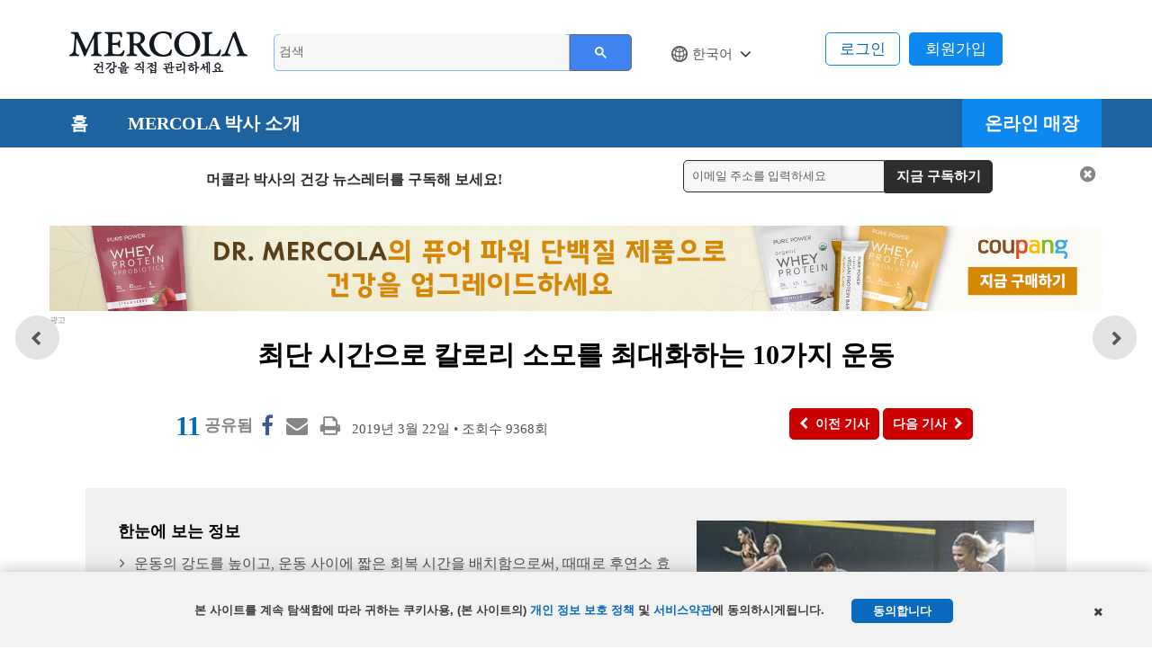

--- FILE ---
content_type: text/html; charset=utf-8
request_url: https://korean.mercola.com/sites/articles/archive/2019/03/22/%EB%B9%A0%EB%A5%B8-%ED%9A%A8%EA%B3%BC%EB%A5%BC-%EB%B3%BC-%EC%88%98-%EC%9E%88%EB%8A%94-%EC%9A%B4%EB%8F%99%EB%93%A4.aspx
body_size: 20877
content:

<!doctype html>
<html xmlns="http://www.w3.org/1999/xhtml" xmlns:og="http://ogp.me/ns#" xmlns:fb="http://ogp.me/ns/fb#"
xml:lang="ko-KR" lang="ko-KR">
<head id="ctl00_Head1"><title>
	최단 시간으로 칼로리 소모를 최대화하는 10가지 운동
</title><meta http-equiv="X-UA-Compatible" content="IE=edge" /><link rel="shortcut icon" href="https://media.mercola.com/assets/images/mercola/favicon.ico" /><meta http-equiv="Content-Type" content="text/html; charset=UTF-8" /><meta http-equiv="cleartype" content="on" />
    <!-- Responsive and mobile friendly stuff -->
    <meta name="HandheldFriendly" content="True" /><meta name="MobileOptimized" content="320" /><meta name="viewport" content="width=device-width, initial-scale=1.0, user-scalable=yes" /><link type="text/css" rel="stylesheet" href="/CMSPages/GetCSS.aspx?stylesheetname=InternationalTFSv2" />
    <script src="//media.mercola.com/assets/js/comserver/mercolajquery1.js?v=20260120" type="2525e5917c557810e55f74fc-text/javascript"></script>
    
<!--ArticleID: 6858-->
<!--DocumentNodeID: 27493-->
<meta name="thumbnail" content="https://media.mercola.com/imageserver/public/2019/march/workout-shortcuts-saag.jpg" />

<meta property="og:type" content="article" />
<script data-cfasync="false" type="text/javascript">var mercolaEntity = {entity: {pageType: 'Korean', pageUrl: 'https://korean.mercola.com/sites/articles/archive/2019/03/22/빠른-효과를-볼-수-있는-운동들.aspx', id: '27493-Korean', name: '최단 시간으로 칼로리 소모를 최대화하는 10가지 운동', description: '플라이오메트릭, 타바타 훈련법, 인터벌 유산소 운동은 칼로리 소모를 최대화할 수 있는 운동법입니다.', category: 'korean', categoryId: 'korean', thumbnailUrl : 'https://media.mercola.com/imageserver/public/2019/march/workout-shortcuts-saag.jpg' },'user': {categoryId: 'korean'}};</script>
<meta property="og:title" content="최단 시간으로 칼로리 소모를 최대화하는 10가지 운동" />
<meta property="og:description" content="플라이오메트릭, 타바타 훈련법, 인터벌 유산소 운동은 칼로리 소모를 최대화할 수 있는 운동법입니다." /><meta property="og:image" content="https://media.mercola.com/imageserver/public/2019/march/workout-shortcuts-kr-fb.jpg" />
<meta property="og:url" content="https://korean.mercola.com/sites/articles/archive/2019/03/22/빠른-효과를-볼-수-있는-운동들.aspx" />
<link rel="canonical" href="https://korean.mercola.com/sites/articles/archive/2019/03/22/빠른-효과를-볼-수-있는-운동들.aspx" />
<meta property="og:site_name" content="Mercola.com" /><meta property="fb:app_id" content="1690029047878964" /><meta property="fb:pages" content="1300431189983112" /><meta name="description" content="플라이오메트릭, 타바타 훈련법, 인터벌 유산소 운동은 칼로리 소모를 최대화할 수 있는 운동법입니다." /> 
<meta http-equiv="content-type" content="text/html; charset=UTF-8" /> 
<meta http-equiv="pragma" content="no-cache" /> 
<meta http-equiv="content-style-type" content="text/css" /> 
<meta http-equiv="content-script-type" content="text/javascript" /> 
 
<link type="text/css" rel="stylesheet" href="/CMSPages/GetCSS.aspx?stylesheetname=MercolaKorean" /> 
<script src="https://use.typekit.net/wxr6hvu.js" type="2525e5917c557810e55f74fc-text/javascript"></script>
<script type="2525e5917c557810e55f74fc-text/javascript">try{Typekit.load({ async: true });}catch(e){}</script>
<style>

.labeltwo a {
    color: #ffffff !important;
}
p.labeltwo {
    text-align: center;
    text-decoration: none;
    background: none repeat scroll 0% 0% #3161C7;
    width: 65%;
    margin: 10px auto 50px;
    padding: 25px;
    border-radius: 0.5em;
    border: 1px solid #3079ED !important;
    color: #FAFAFA;
    text-shadow: none;
}

.labeltwo a:hover, .labeltwo a:focus {
    color: #edfd82 !important;
}


.labeltwo a{
color: #ffffff !important;
}
</style> 
<meta name="twitter:card" content="summary_large_image" /><script data-cfasync="false" type="text/javascript">var mercolaData = {"pageinfo":{"sitesection": "korean", "sitesection1": "", "sitesection2": ""},"user":{"userloggedin":"no","customerclass":"visitor", "subscriber": "no", "daysSubscribed": "0"}};</script>
<script data-cfasync="false" src="//media.mercola.com/assets/js/mercoladatalayer/mercoladatalayer20210126.js"></script>
<script data-cfasync="false" src="//assets.adobedtm.com/77a1576eb29d/fa4ad595c4e4/launch-1d4e41c3ac1d.min.js"></script><meta name="naver-site-verification" content="94f841019765c759bdd637449595838437f75564" /></head>
<body class="LTR Safari ENUS" >
    <div>
        <form method="post" action="/sites/articles/archive/2019/03/22/빠른-효과를-볼-수-있는-운동들.aspx" id="aspnetForm">
<div>
<input type="hidden" name="__EVENTTARGET" id="__EVENTTARGET" value="" />
<input type="hidden" name="__EVENTARGUMENT" id="__EVENTARGUMENT" value="" />
<input type="hidden" name="__VIEWSTATE" id="__VIEWSTATE" value="mnCMdzv4eK1veB744F8RLna8YqE2etc3/URN/4dOuuV/MYhOFE2rW2axV3qQhxRrxEdNvrqnTYNintCVHJvX0VoT2WWzAsKwfXUdW6bPxwtE5h4Rvyono3tJVqclpVQ+06osInPl8etFeG4fsZARd14xqIV94IUMYu62vA5IyfpOsSDu/f7NUwVP8vH0iyeb5FWBQ8m8WVy1IyH+l1Iib7vBybMKQmxAPIir2n11nQPbHXbJUtxMVS0RItqjKq6aslSMZsX+hOk/lrdl865M5US/Xu5z0uiDTbD/CBpUpSo5jeZR3bmXoR+ijvxycDEVYwHfM5jNoyI+Od1Un3WoFrXEJDgiDN083ja93fiYTcHl7pazc8WwWTeuv94K9T2x4I9V8MuTt8GJUTr8z983nuSM9CMKe8Yd5CUu9+IrejgEq+h/wH1OhSD+CzDIHu1KVkEffPwHxga+wPYBLqTT2SxHxP4Ujrxx/Z6Fj4v48zqa6s9FIGv81U584MF8yB1zuCz7m0j22Pg+Hpkyn6J1HUyLxZV6pfJ7MW9aWyIPZ5v34RZhtSaQWSM6aOC2qQf8zNxzZ37nUBASapbJ7oS8PF5puTDMtQLgG6fMu3u/[base64]/giKWWmXCnoIYWVF4lRG+sjgnvrIiBGmPrq57ybnCUWXqGduE5r9Ar+XPdYEQzrJysrvsI9JVhHRvpe7ZBAjOFBisnmrc1SSZH6MARlT14ub4sk7ZlD+5PxZX+HJ8BXT8JDnbu9zBpS79SioBNIj1FpeWD+pe1Zs1e6G/o2d4+pZQOX0qc2dNHvUpVwUrX4F1w4eU9+EZ60ewp/cfbHqenkpRV4gvHfeK0vPjYyebrhUB8oJlTMflWUbpo8U+zA2RBW9X0KQthjA0+Gm6i75er+6nJb290yiLGw7UilIq0IbZBJGrjvUPcmAIfz+OflAANVY67pGM/xiB1rgY1aCtF6z75TiWcJUmmN2MEP3ls/dFUysPy283bFK2BoUDHhO6B7pRn9DGan4joDOFRULDuBURoLTR4X7q8ct4y19Wj4WSR/HXQ686nmxTPDliFVyoS6JW4MuAkKT+NW1kv8uVhDjAnj9KOqH0dUjiM0HZnooAU3wY7whCyjae4XVtWi3dNwUcPQ3tOvTU997n/pqiPvEy56qO6K2DljUcrq2dfKE3sj7myoFTyyQIdZgJLnKJ73XDIbBpYaCpu398fmWIPDkTvGIaKhFj8O07IRHIm7YmrPMOjUHpaRdoYPLwXvJlFB2Q9UmuF5jHFfF+xid+SMXkzy/oO8/nrCorclDIOMjUdtHxyteiAOD5krFqZ1IFVx/uibYlv/QSmAjqAGPD2b/8JQBpGmP/UfG1QqEwbCdSqzSm0zEkgxnMz26jY8Ua46aOVcTs/V/Xrth/VmZlwXa+D9Y6uftDz3gSkytQB12THJcu4l35G/1phnu0SSB2iJo1hZ3IoACBydOOBra3v8wqQhctPGstTlSH8MZf74x6R5M8dpxIuhu6C7AS4UHBVnVboIyAJ2C/eUn2LkB5jNC7XRvH3SoXyt3uhvZOzWLBLLThNPADVhHp8Z9zYh8Xomhf9IYaunn77wpcUpYNSrKdUca8a2bLLsLy9gaTlhv59dbUrey79V/jpdlpeFR82l/+/1EIG+4jvQ5N/EK9wimExLUOQUtelhEPn3zcnVIe0I9LVyJgtb0zw8DRErOyCy+sJ0xQPPPR7QLf9T+LrxpK+nltM7hujVSFZmU5mma1yXxZuw6owRHzv4zLYNtKUueya7rB6/jnn13EbmSowzR2u95gQCn1tHR5qQYryUaV2X08vC2QnqOB9UwVYnzoYu6HM4vBTd9KPHHOLCPAiEmZCoKMf2LH8yP83Ryc30WcgBts8aoUDvpwP02VEqAqu/NRYjYR8sPG1byGNtIW5uocnwxF1Nuad85S6EiCSxSso5wwPU04SzwlwViGGRpMZTiZ0SunQ7UsZpV8F4REfOBTZdxXEY7ZVoIWitJl+zMFI9E6b3Z4M4g7Gi24xxNBMOjXV1DdJaQ/V5a/AtZvwTGvES+Vdo9wzGFIHrUUWJnlvVn31zE2vraO47pRW09AjU2aAz3ItgfPN/75EVkm9CzpDaoaxTh3WanonwVniHtRiNf/obSCjx6i++7HXt8ehSqZbYoOzw3cXLb3r3brGcC1QzQjRy5XDD4FEYBhx4+j2yhihdY2xsQ381kMqFxXFzlk9g3mcBSTc/yXUlZ+cBhppCL2gLSOLYZVqwY4NBC3Q04A/XSfPRObLp04fwbGcsfnlN58KwWrIykk0lU7Ye39jOzeEI/AdA+js70wkI6MAuQ1sJ8i5RUN6V4bkEvGBEu/x7vWlCCYmICLsLAMbCA343HdBJ8dRCK4Nutw6RvcGRED8Bj+CQA4bdsZPJgXJzQlJnlyQAvp/a+9UbGhg9X/mWZX+1JtEuu8lgZJrhiRUQpz+MwMWxGj6n1D3yon87csUuQYtQjBsUEkz/hojeQx5ohEslOL8Y0UCRF+yFZmRyAybMF+nyyGOgLBY0k1Vpat0Yn4Ni/zMz5uYog5jhuSoPoEfuT/DPa897/YyocH5v5mtwUXT7+/Jv1I6lUhc54oziMLkAuC141wk/KxS1KpBg+EVKZ783yNY6b1Ls9gog38djMKNsUWRtJGpV6Ebhg20bP0Dn4xPmNfKelS1PfjkOvw+DdEdmxh2LaH79D3Vkf9w5xIuZVT03C0usTT0kIWu/[base64]/Abe1OvXJjivZanBlSgcOp8MAnsbSp6Hbur/3OeL8b7nGj+GiRV6YXeZXxyRA+Kx4SJW/8W8QkEW96bLGrU2vKC0MU2kEab726Yv29j3cRPj+jnzMMOsHxBx8TxjWwBTVa/N/AsGU19LUtQmQqvxBJZGMGIj0cnIeFmyeCjmoVqYXfoia8WG7MNtckDQS0m31nmkXrohpY66ROvmBYc1VSjJ/UWgfV0MNk0YIS51zZi0ue9xP0o8f+9ScvXHTD9c4sV+QgocRG3oWR3WR/D1bc9tYbc5hCkNTA5t4RSpCvSVMHQ6y3zoBGyed5GbbxFys9+UFRSA8a3r+vnYTJIRIH4ne6VgNjwXm7Wv/[base64]/EHsL69uEX6feHVlv0ZWB7gsqQEYoTZbvUXIeRNQLsaVJ8f7DzwuwU50cuE6osyRrNli0kWdB4/Ikmc2sFFMCmwPET4zYR10RdgpJIqYZoZma1GGNYNCiBFL3CcRp8xPM+7wnaWNRsBPGNGUjoOMozBjQreokXH8CPW/BzAfLj3p1jdFmDRByhHcriqJP6IRIZYD97LMfOG5YCcwsjXTIAgZkT6pqhfjRaR7YQrLKVn0PAwFQUd5Q8SImVsExhT2sNe5+1oZkC1/q6psnPMOojUJPJb7qTxTYS255KR4p808lLChSxGv6wyqvcX3Rv3jHFXGRwgZ7jjwhdb71r59eDbdrYgB36uhBbUu80iwz23TPQemvzjLTGD1wQbu9ONFf5Cqmt7pEZPz2Bm7UnNr7lg/ihuO5M39BtzP0j4Q084ma5bBh1iKScGoY9OJLNfL8/oQYv1UErnKH7HW+uluddEeG46xoBuSnC8xfmJvTXcS+B7LtnWw35c+Z1lDwKBAY8m1buaWgLZ+SeLNWhoHRIZqeJKB1y6Ncv8+xLFbZuamRc/xVv9O6fCIEcZFhlvBxs2k8vFPA1h1EV2rlVsMc18tJUmqkLUuWNjV2MWjNzGd5WV1Wtf/RxES7Ft6qexhk68epP6bFFsVva7DOj68TuXZg/qbpFZmndRau1I4O3Jo4bj6z5o4Y4Uss1A8lLmDk/6fMb2qlZvWFfTu0OcvTMzPzx1dT9C53pgpS5GCEqmvBKlrnSd2Ypu9WYI6LJ7k+eeN0F3sDYXqyLep3J/aZIUeTw1zIAdbRjhzvIDlM8J/rYJCQ/WwMInyFv3U7rmaTa/glSVoLTLB0+vhdeGOPupERjCY2HwnJrYWVXojjagrp4Vz38LaJgRZwS+lfXt9gd8BvFuuY534emXshPQv/E1hK976h6NPccAum/1JWbzg6Sxz17fZIWxV08vf5kBoO9Dt95X4e6GcuiJXXNwR3wLe8nsJXbayiDLYRjuvsSHmZPhzK969asCIFJEYg0iPGoS8wWZnKN88fngIRytYV8LLLTWjRPymswHtB9TbHt8msR+Bl2XzCEkZeHIRYD53KxvjO4Ef9IXLMPKvWxgAdlXtos/RJXiCG7DXNZX6E/RgbXUS0l7yhtNPhxRz7ChfwLG4anurg/1TjSALev3+bjUmBwTRV7ik2D/CtcKZkRcEGUPJ7nDdeqFAEevwpavZ3uZPo7bvSF295t4DnkSQEg6vvQ123IX2TwXXBhFBh0RSzOkVVmz0bPj7/BlWBRpA2AsSbR/ckBquNYRVIqN1prWKr2HnQebF0HYfFjfxsn7LYlFbGjVbwK733bD+7oQotndGU7nLM7cxjMy3HaLshKzjohXY8N4UkLAAyhwK+8sdftAS/Awi0cBUUxPeEFPDP2cY5j2Ce1HvpM4+KewfzhBwWrHen/RLgsEKgSYUhGtX4kwwxWNCg7PHPf+4FfMKP9yonttcZNGcaanNKd3XA1kKSftYypKKNuDgnRkzE5/bwlsEMBphMDFu7bfUTjf5DwazJWCYH8nafVy2hK7EBMv5gShXEe8XfGTvtI2bl8c4w5lq1TRfC/TZqY+XyR1Bsy/iKvz4cGz23ZgWP3v939IFWCbZljT2J5W6thlkNZytSDpcYMpcPHqhe/TI8Fp/FSkZ+AkS4fnmhBixuVznhUblTkHVXAQ==" />
</div>

<script type="2525e5917c557810e55f74fc-text/javascript">
//<![CDATA[
var theForm = document.forms['aspnetForm'];
if (!theForm) {
    theForm = document.aspnetForm;
}
function __doPostBack(eventTarget, eventArgument) {
    if (!theForm.onsubmit || (theForm.onsubmit() != false)) {
        theForm.__EVENTTARGET.value = eventTarget;
        theForm.__EVENTARGUMENT.value = eventArgument;
        theForm.submit();
    }
}
//]]>
</script>



<script type="2525e5917c557810e55f74fc-text/javascript">
//<![CDATA[
/* https://korean.mercola.com/sites/articles/archive/2019/03/22/빠른-효과를-볼-수-있는-운동들.aspx; */var fbShareShowCount = 0;var fbShareCountGraphAPI = '11';//]]>
</script>
<div><input type="hidden" name="lng" id="lng" value="en-US" />
</div>
<div>

	<input type="hidden" name="__VIEWSTATEGENERATOR" id="__VIEWSTATEGENERATOR" value="CB4DAE57" />
	<input type="hidden" name="__VIEWSTATEENCRYPTED" id="__VIEWSTATEENCRYPTED" value="" />
	<input type="hidden" name="__EVENTVALIDATION" id="__EVENTVALIDATION" value="vW3G/NHl03NyalvVdBhfwkSsTOqFy8l/Oy/IbLn9bsbv227Qi/saXotkM62DMglf16FWNbTogcwPJIjHb7GSP09LtACony/CiTfGlcE+ec16Yicwbja5IdSxR31K6SslJ1EkkaksvUcemjwLeaNjXYd0otNad2gwXoiAIbV0VjsXLjMs9XHKhWcn7lgh9u3uXq+CqY8YdfGZTk3wjKNrBY1ROSKtYOEabCGtNu/XNcI=" />
</div>
        <div id="ctl00_CMSPageManager1">

</div>
        <div id="page" data-jsid="pageContainer" class="">
            
<header class="header Fixed" data-jsid="articlesHeader" region_id="Health Header">
	<div class="max-width">
        <div id="trigger-menu" class="mobile-menu-icon" data-jsid="articlesMobileMenuBtn">
            <a href="#mobile-menu">
                <i class="fa fa-bars" aria-hidden="true"></i>
            </a>
        </div>
        <div id="sticky-trigger-icon" class="mobile-menu-icon">
            <i class="fa fa-bars" aria-hidden="true"></i>
        </div>
        <div class="logo">
            <figure>
                <a href="https://korean.mercola.com" target="_self" onclick="if (!window.__cfRLUnblockHandlers) return false; s_objectID='Korean.mercola.com';" data-cf-modified-2525e5917c557810e55f74fc-=""><img src="//media.mercola.com/assets/images/mercola-korean-logo.png" alt="Mercola.com" border="0"></a>
            </figure>
        </div>

        

        <div id="trigger-search" class="mobile-search-icon" data-jsid="articlesMobileSearchBtn">
            <i class="fa fa-search" aria-hidden="true"></i>
        </div>
        <div id="search" class="search" data-jsid="mobileSearch">  
            <div class="search-form">
            <div id="qmaster"></div>
            </div>
        </div>
        <div class="sub-links">
            <ul>
            
                

                <li class="cart">
                   
                    <a href="https://www.mercolamarket.com/checkout/shoppingcart.aspx">
                    
                    <i class="fa fa-shopping-cart" aria-hidden="true"></i> 장바구니 </a>
                </li>
                
             

                <li>
                    <div id="div1" data-jsid="languageDropdown">
                        <div class="lang-globe">
                            <a>한국어</a> <i class="fa fa-angle-down"></i>
                           <ul class="lang-dropdown">
                                <li><a href="https://www.mercola.com">English</a></li>
                                <li><a href="https://espanol.mercola.com">Español</a></li>
                                <li><a href="https://french.mercola.com">Français</a></li>
                                <li><a href="https://italiano.mercola.com">Italiano</a></li>
                                <li><a href="https://polish.mercola.com">Polski</a></li>
                                <li><a href="https://portuguese.mercola.com">Português</a></li>
                               <li><a href="https://www.drmercola.ae/">العربية</a></li>
                             </ul>
                            <div class="clear"></div>
                        </div>
                    </div>
                </li>
            </ul>
        </div>
        
        <div class="login">
            
                <div class="logged-out">
                    <span class="sign-in"><a href="https://login.mercola.com/login.aspx?ReturnUrl=https://korean.mercola.com/sites/articles/archive/2019/03/22/빠른-효과를-볼-수-있는-운동들.aspx" target="_parent">로그인</a></span>
                    <span class="join"><a href="https://login.mercola.com/join/default.aspx?ReturnUrl=https://korean.mercola.com/sites/articles/archive/2019/03/22/빠른-효과를-볼-수-있는-운동들.aspx&source=Korean" target="_parent">회원가입</a></span>
                </div>
          </div>
                 <!-- end login and sign out changes--> 
    </div> 
</header> 

<nav class="desktop-menu" data-jsid="articlesDesktopMenu">

<div class="sticky-trigger-icon"> <a class="sticky-trigger" href="#" onclick="if (!window.__cfRLUnblockHandlers) return false; javascript: return false;" data-cf-modified-2525e5917c557810e55f74fc-=""></a> 

    <div class="main-menu-bg" region_id="Health Header">
        <nav class="main-menu max-width-collapsed">
            <ul class="clearfix">
                <li><a href="https://korean.mercola.com">홈</a></li>
                <li><a href="/멀콜라-박사와의-만남.aspx">Mercola 박사 소개</a></li>
                <li class="current-item"><a href="https://www.mercolamarket.com" onclick="if (!window.__cfRLUnblockHandlers) return false; s_objectID='Shop Nav';" data-cf-modified-2525e5917c557810e55f74fc-="">온라인 매장</a></li>
            </ul>
        </nav>
    </div>

</div><!-- end wrap sticky trigger icon -->


</nav>


<nav id="mobile-menu" class="mm-theme-dark mm-effect-menu-slide mm-border-full" data-jsid="articlesMobileNav" region_id="Health Header">
    <ul>
         <li class="lang-mobile"><span>한국어</span>
            <ul>
            <li class="back-button"><a class="mm-prev mm-btn" href="#mm-1"></a><a href="#mm-1">Select Language</a></li>
                <li><a href="https://www.mercola.com">English</a></li>
                <li><a href="https://espanol.mercola.com">Español</a></li>
                <li><a href="https://french.mercola.com">Français</a></li>
                <li><a href="https://italiano.mercola.com">Italiano</a></li>
                <li><a href="https://polish.mercola.com">Polski</a></li>
                <li><a href="https://portuguese.mercola.com">Português</a></li>
                <li><a href="https://www.drmercola.ae/">العربية</a></li>
            </ul>
         </li>
    
        
            <li><a href="https://www.mercolamarket.com">온라인 매장</a></li>
            <li><a href="https://korean.mercola.com">홈</a></li>
            <li><a href="/멀콜라-박사와의-만남.aspx">Mercola 박사 소개</a></li>
            
                
                
                <li class="mobile"><a href="https://login.mercola.com/login.aspx?ReturnUrl=https://korean.mercola.com/sites/articles/archive/2019/03/22/빠른-효과를-볼-수-있는-운동들.aspx" target="_parent">로그인</a></li>
                <li class="mobile"><a href="https://login.mercola.com/join/default.aspx?ReturnUrl=https://korean.mercola.com/sites/articles/archive/2019/03/22/빠른-효과를-볼-수-있는-운동들.aspx&source=Korean" target="_parent">회원가입</a> </li>
                
                
     </ul>
</nav> 
  

            <section class="main-content">
                <div class="max-width-collapsed">
                        <section class="top-subscription">
                            
    <div class="max-width-collapsed">
      <div class="subscription-form">
        <div class="subscription-label centered-text">
                <label>머콜라 박사의 건강 뉴스레터를 구독해 보세요! </label>
        </div>

        <div class="subscription-input">
            <input name="ctl00$NLSubscriptionTop$txtEmailAddress" type="text" value="이메일 주소를 입력하세요" maxlength="100" id="ctl00_NLSubscriptionTop_txtEmailAddress" onfocus="if (!window.__cfRLUnblockHandlers) return false; javascript:if(this.value==&#39;이메일 주소를 입력하세요&#39;){this.value=&#39;&#39;}" onblur="if (!window.__cfRLUnblockHandlers) return false; javascript:if(this.value==&#39;&#39;){this.value=&#39;이메일 주소를 입력하세요&#39;}" onkeypress="if (!window.__cfRLUnblockHandlers) return false; return ContinueSubscriptionKR(event,&#39;ctl00_NLSubscriptionTop_btnSubscribe&#39;,&#39;ctl00_NLSubscriptionTop_txtEmailAddress&#39;);" data-cf-modified-2525e5917c557810e55f74fc-="" />
        </div>

        <div Style="display: none;">
            <span id="ctl00_NLSubscriptionTop_Loading" class="MsgBoardStyle" style="display: none">Loading Please Wait</span>
            <img id="ctl00_NLSubscriptionTop_wheel" alt="Loading Please Wait" style="display: none" />
        </div>

        <div class="subscription-button">
            <input type="button" name="ctl00$NLSubscriptionTop$btnSubscribe" value="지금 구독하기" onclick="if (!window.__cfRLUnblockHandlers) return false; return SubscribeEmailHealthGuideKR(&#39;ctl00_NLSubscriptionTop_Loading&#39;,&#39;ctl00_NLSubscriptionTop_wheel&#39;,&#39;ctl00_NLSubscriptionTop_btnSubscribe&#39;,&#39;ctl00_NLSubscriptionTop_txtEmailAddress&#39;,&#39;Header-Korean-Desktop&#39;);__doPostBack(&#39;ctl00$NLSubscriptionTop$btnSubscribe&#39;,&#39;&#39;)" id="ctl00_NLSubscriptionTop_btnSubscribe" class="button action blue subscribe-btn" data-cf-modified-2525e5917c557810e55f74fc-="" />
        </div>

            <input type="hidden" name="ctl00$NLSubscriptionTop$hf_isMobile" id="ctl00_NLSubscriptionTop_hf_isMobile" value="false" />
        
        <div class="subscription-close centered-text">
          <i class="fa fa-times-circle" aria-hidden="true" onclick="if (!window.__cfRLUnblockHandlers) return false; $('.top-subscription').slideUp();" data-cf-modified-2525e5917c557810e55f74fc-=""></i>
        </div>
        
      </div>
    </div>


<script type="2525e5917c557810e55f74fc-text/javascript">
    $(function () {
        if (detectmob()) {
            $("input[id$='hf_isMobile']").each(function (i, el) {
                this.value = "true";
            });
        }
    });
   
</script>
                        </section>
                        
                    </div>
                  <div class="max-width">
			        <div class="wide-content">
                        

<style>
.top-banner { margin-bottom: 10px; }
.top-banner img { margin-bottom: 0px;}
.shop-label { color: #888787; font-size: 9px; margin-bottom: 0px; margin-top: -6px; }
.post-nav-floating { top: 57%; transform: translateY(-57%); }
</style>

<!-- top banner -->
<div class="top-banner" region_id="top banner">
    <a href="https://www.coupang.com/np/products/brand-shop?brandName=닥터머콜라" onclick="if (!window.__cfRLUnblockHandlers) return false; s_objectID='coupang products';" target="_blank" rel="noopener" data-cf-modified-2525e5917c557810e55f74fc-="">
        <img class="desktop-image mlazyload" data-mlazyload-src="https://media.mercola.com/assets/images/korean/banner/8-Take-your-fitness-to-the-next-level-with-Dr-Mercola’s-Pure-Power-products_desktop.jpg" alt="DR. MERCOLA의 퓨어 파워 단백질 제품으로 건강을 업그레이드하세요 / 지금 구매하기" />
        <img class="mobile-image mlazyload" data-mlazyload-src="https://media.mercola.com/assets/images/korean/banner/8-Take-your-fitness-to-the-next-level-with-Dr-Mercola’s-Pure-Power-products_mobile.jpg" alt="DR. MERCOLA의 퓨어 파워 단백질 제품으로 건강을 업그레이드하세요 / 지금 구매하기" /></a>
    <p class="shop-label">광고</p>
</div>



<div id="article">
    <div class="article-title" region_id="Author Section">
        <h1><span id="ctl00_plcMain_PostTitle">최단 시간으로 칼로리 소모를 최대화하는 10가지 운동</span></h1>
        <!-- Start Social Icons, Views and Date -->

        <section class="post-review">
                        <span></span>
                        
                    </section>

        <section class="post-details">
            <div class="social-icons-top">
                
<div style="clear: left;"></div>
<ul class="social-icons dontprint social-button-round">
    <li class="share-count-total"><span data-share-counter>0</span></li>
    <li data-social-btn="facebook" class="social-btn"><a></a></li>
	<li data-social-btn="mailto" class="social-btn"><a href="#" class="mailtolink"></a></li>
	<li data-social-btn="print" class="social-btn not-mobile"><a href="#"></a></li>
</ul>
            </div>
            <div class="post-date">
                <ul>
                    <li><span id="ctl00_plcMain_PostDate">2019년 3월 22일</span> • 조회수 <span id="ctl00_plcMain_PostViewCount">9368</span><span class="contentText">회</span></li>
                </ul>
            </div>
        </section>
        <!-- End Social Icons, Views and Date -->
        <!-- Start PREV/NEXT Top -->
        <nav class="post-nav">
            <div class="previous-article" region_id="Previous Article - Top">
                <a id="btnPrevTop" data-jsid="topNavPrevBtn" onClick="if (!window.__cfRLUnblockHandlers) return false; s_objectID=&#39;Previous Button&#39;;" href="https://korean.mercola.com/sites/articles/archive/2019/03/21/%ec%9e%90%ec%84%9d%ec%9d%b4-%eb%87%8c%ec%97%90-%ec%96%b4%eb%96%bb%ea%b2%8c-%ec%98%81%ed%96%a5%ec%9d%84-%eb%af%b8%ec%b9%98%eb%8a%94%ec%a7%80%ec%97%90-%ea%b4%80%ed%95%9c-%ec%9c%a0%eb%a0%a5%ed%95%9c-%ec%84%a4%eb%aa%85.aspx" data-cf-modified-2525e5917c557810e55f74fc-="">
                    <i class="fa fa-chevron-left" aria-hidden="true"></i><span>이전 기사</span>
                </a>
            </div>
            <div class="next-article" region_id="Next Article - Top">
                <a id="btnNextTop" data-jsid="topNavNextBtn" onClick="if (!window.__cfRLUnblockHandlers) return false; s_objectID=&#39;Next Button&#39;;" href="https://korean.mercola.com/sites/articles/archive/2019/03/23/%ed%94%bc%eb%b6%80-%ed%94%bc%ec%a7%80-%eb%82%ad%ec%a2%85.aspx" data-cf-modified-2525e5917c557810e55f74fc-="">
                    <span>다음 기사</span><i class="fa fa-chevron-right" aria-hidden="true"></i>
                </a>
            </div>   
            <div class="more-article"> 
                   
            </div>
        </nav>
        <!-- End PREV/NEXT Top -->
    </div>
    
    <nav class="post-nav-floating">
        <div class="previous-article"><a class="article-link" href="https://korean.mercola.com/sites/articles/archive/2019/03/21/자석이-뇌에-어떻게-영향을-미치는지에-관한-유력한-설명.aspx"><div class="article-thumb"><img class='mlazyload' data-mlazyload-src="https://media.mercola.com/imageserver/public/2019/march/magnets-can-affect-your-brain-saag.jpg" alt="경두개 자기자극법" /></div><div class="article-title">자석이 뇌에 어떻게 영향을 미치는지에 관한 유력한 설명</div></a></div><div class="next-article"><a class="article-link" href="https://korean.mercola.com/sites/articles/archive/2019/03/23/피부-피지-낭종.aspx"><div class="article-thumb"><img class="mlazyload" data-mlazyload-src="https://media.mercola.com/imageserver/public/2018/may/sebaceous-skin-cyst-saag.jpg" alt="낭종" /></div><div class="article-title">피지 낭종 종기에 도움이 되는 가정에서 쉽게 해볼 수 있는 치료 방법</div></a></div>
    </nav>
    <div class="video-container">
        
    </div>

 
    <div id="ctl00_plcMain_StoryAtAGlance" class="story-glance left-image" region_id="Story at a Glance">
        <div class="story-image" id="StoryImage">
            <img id="StoryImage" src="https://media.mercola.com/imageserver/public/2019/march/workout-shortcuts-saag.jpg" alt="플라이오메트릭" style="border-width:0px;" />
        </div>
        <div class="story-highlights">
            <h3 id="expanderHead" data-jsid="expanderHead">한눈에 보는 정보 <span id="expanderSign" class="expander">-</span></h3>
            <div id="expanderContent" data-jsid="expanderContent">
                <ul>
 <li>운동의 강도를 높이고, 운동 사이에 짧은 회복 시간을 배치함으로써, 때때로 후연소 효과(afterburn effect)로 알려져 있는 초과 산소 소비량(EPOC)을 증가시킬 수 있습니다. 이는 운동이 끝난 후에도 계속해서 칼로리를 연소하는 것을 의미합니다 </li>
 <li>다른 고강도 운동은 단기간 내에 근육을 더욱 단단하게 하는데, 이는 근육 성장을 돕고 지방 연소 및 칼로리 소모를 더욱 빠르게 합니다 </li>
 <li>최단기간에 효과를 볼 수 있는 운동 중 상위를 차지하는 운동으로는 타바타 훈련법, 인터벌 유산소 운동, 플라이오메트릭, 슈퍼 세트, 그리고 웨이트 운동과 심장 강화 운동을 혼합한 형태 등이 있습니다 </li>
</ul>

            </div>
        </div>
    </div>

  <div class="text-size"><span>텍스트 크기 변경하기: </span>  
<a class="fa fa-minus-square" href="javascript:decreaseFontSize();"></a>
<a class="fa fa-plus-square" href="javascript:increaseFontSize();"></a>
</div> 
    <div class="bodytextdiv" id="bodytext" region_id="Article Body">
        <p><strong>머콜라 박사로부터</strong></p>

<p>만일 운동 시간을 많이 줄일 수 있고, 칼로리를 더 많이 연소하며, 근력을 강화해주고 심지어 성과까지 향상시킬 수 있는 운동이 있다면, 여러분은 이 운동을 하시겠습니까?</p>

<p>대부분의 사람들은 생각해 볼 것도 없이 당장 그렇게 하려 할 것입니다. 여러분이 여전히 한 시간 이상을 들여 안정된 속도로 운동을 하고 있으시다면, 이것은 여러분이 반드시 알아야 할 주요 뉴스입니다.</p>

<p>운동의 강도를 높이고 운동 사이에 짧은 회복 시간을 배치함으로써, 때때로 후연소 효과(afterburn effect)로 알려져 있는 초과 산소 소비량(EPOC)을 늘릴 수 있습니다. 이는 여러분이 운동을 끝낸 후에도 계속해서 칼로리를 연소할 수 있다는 것을 의미하며, 여러모로 봤을 때 어떠한 손해도 없는 방법입니다! 더 자세히 알고 싶으신가요?</p>



<h2>최단기간에 더 많은 칼로리를 연소할 수 있는 10가지 운동 </h2>

<figure class="center-img">
<img style="width: 100%; max-width: 550px !important;" src="https://media.mercola.com/imageserver/public/2019/march/workout.jpg" alt="두 가지 동작을 한 번에 하는 운동" />
</figure>

<p>앞서 말씀드린 운동에 관심이 커지셨다면, 다음의 내용을 계속해서 읽어 주시길 바랍니다. 오늘의 특집 기사에서는 운동 시간을 줄이면서도 칼로리 소모를 최대화할 수 있는 10가지 간단한 전략을 자세히 소개하고자 합니다.</p>

<div class="indent">
<p><strong><span class="bullet">1. </span>피라미드 훈련법 (Pyramid Training) —</strong> 수많은 근력 훈련 프로그램에서는 운동 한 세트를 수행하도록 하고 나서 이를 다시 반복하기 전에 근육을 쉬어주도록 합니다. 피라미드 훈련법은 근육 그룹을 쉬게 하지 않고 지치게 하는 방법입니다.</p>

<p>처음에는 가벼운 중량의 도구를 가지고 시작하는데, 대신 더 많이 반복하고, 점차 중량을 약 15%까지 서서히 늘려가면서, 반복 횟수를 줄여가며 근육이 지칠 때까지 운동하는 것입니다.</p>

<p><strong><span class="bullet">2. </span>타바타 훈련법 —</strong> 이즈미 타바타(Izumi Tabata) 박사의 고강도 인터벌 트레이닝(HIIT) 훈련법은 죽을힘을 다해 20초간 격렬한 운동을 한 후, 뒤이어 단 10초간 휴식을 취하는 것입니다. 이러한 격렬한 운동 사이클이 8회 반복됩니다. 이 훈련법은 당뇨병 발병률을 줄여주며, 최대 유산소 능력 및 무산소성 능력을 증가하게 해줍니다. 또한, 다음과 같은 이점을 나타내기도 합니다.</p>

<blockquote><p><em>&quot;타바타 박사가 &lsquo;다소 중요한 것&rsquo;이라고 설명한, 곧 발표될 또 다른 연구의 발견 사항에 따르면, 타바타 훈련법이 운동 후 12시간 만에 심지어 휴식을 취하고 있을 때에도 추가적으로 150칼로리를 연소한다고 합니다.</em></p></blockquote>

<blockquote><p><em>이는 초과 산소 소비량 효과 때문에 발생합니다. 따라서, 대부분의 사람들이 건강해지기 위해, 심지어 건강한 사람들이 더 건강해지기 위해 이 운동을 활용하는데, 이뿐만 아니라 이 운동은 지방을 연소하기도 합니다.&quot;</em></p></blockquote>

<p><strong><span class="bullet">3. </span>인터벌 유산소 운동 —</strong> 기존의 오랜 시간 조깅을 하던 습관에서 벗어나, 더 짧은 시간에 더 강도 높은 운동을 시작해보세요. 즉, 30초 동안 전력 질주를 한 후, 1분간 회복하는 것을 번갈아 수행하는 것입니다.</p>

<p>필자가 개발한 피크 피트니스(Peak Fitness) 운동은 30초간의 최대 강도의 운동에 이어 90초간 회복을 취하는 것인데, 이는 필자가 개인적으로 선호하고 추천하는 고강도 인터벌 트레이닝 방법입니다.</p>

<p><strong><span class="bullet">4. </span>심장 강화 운동과 웨이트 훈련법을 혼합한 방식 —</strong> 어느 날은 웨이트 운동을 하고 다음 날은 심장 강화 운동을 해야 한다는 법칙은 그 어디에도 없습니다. 체스트 플라이와 같은 상체 운동을 하고 나서 스쿼트와 같은 하체 운동을 하고, 재빠르게 고강도 인터벌 트레이닝 운동으로 마무리를 할 수도 있습니다.</p>

<p>개인적으로, 필자는 필자가 개발한 피크 피트니스(Peak Fitness) 고강도 인터벌 트레이닝 운동을 파워 플레이트 스트레칭, 턱걸이 10번, 딥스(dips) 10번, 인버티드 푸쉬업(inverted pushups) 20번을 하며 마무리합니다.</p>

<p><strong><span class="bullet">5. </span>드롭 세트 운동 (Drop Sets) —</strong> 드롭 세트 운동은 보통 중량의 웨이트 운동으로 시작해서, 뒤로 가면서 서서히 그 중량을 낮추는 운동입니다. 이 운동의 비결은 각 세트를 끝내고 나서 쉴 틈 없이 곧바로 다음 세트를 이어 나가는 것입니다.</p>

<p>이렇게 함으로써, 초과 산소 소비량(운동 후 연소되는 칼로리)을 늘릴 수 있기 때문입니다. 각 세트가 끝날 때마다 중량을 20%만큼 줄여 보시고, 특히 마지막 세트에서는 50%만큼 중량을 줄여보세요.</p>

<p><strong><span class="bullet">6. </span>플라이오메트릭 (Plyometrics) —</strong> 플라이오메트릭 운동은 빠르고 폭발적인 유형의 운동으로, 대량의 칼로리를 최소한의 시간 내에 연소할 수 있도록 도와줍니다. 더 많은 칼로리 소모를 위해, 5초에서 10초 정도 지속하는 플라이오메트릭 훈련을 기존 운동에 추가해 보세요.</p>

<p>예를 들어, 플라이오메트릭 푸시업(팔굽혀펴기) 운동을 하기 위해서는, 일단 복장뼈를 바닥에 닿게 한 후 자세를 잡고, 약 3초간 호흡을 합니다. 그리고 나서, 몸을 폭발적으로 위로 밀어 올립니다.</p>

<p>또한, 점프 스쿼트를 시도하거나, 작은 상자(혹은 고급자의 경우, 낮은 의자를 활용)를 놓고 점프해서 올라가고 내려오는 운동을 할 수도 있습니다. 플라이오메트릭스 운동은 너무 격렬한 운동이기 때문에 신체에 적절한 휴식과 회복기의 시간을 줄 수 있도록 일주일에 2~3회 정도만 수행해야 합니다.</p>

<p><strong><span class="bullet">7. </span>슈퍼 세트 (Super Sets) —</strong> 슈퍼 세트 운동은 이를테면 등과 가슴 혹은 이두근과 삼두근 등 반대편에 위치하는 근육 그룹을 대상으로 수행하는 것으로, 각 운동 간 휴식 없이 진행합니다. 이 운동은 시간을 줄여주며, 근육 증대를 더욱 자극해줍니다. 예를 들면, 덤벨 체스트 프레스와 클로즈 그립 풀다운을 번갈아 가면서 시도해 보세요.</p>

<p><strong><span class="bullet">8. </span>컴파운드 세트 (Compounds Sets) —</strong> 이 운동은 슈퍼 세트와 유사한 운동법이지만, 반대편에 위치한 근육 그룹을 대상으로 운동하기보다는 같은 근육 그룹을 대상으로 두 세트의 운동을 진행하는 것입니다.</p>

<p>이를테면, 트라이셉스 익스텐션(팔뚝을 굽힌 뒤 앞으로 쭉 펴는 운동)을 한 후, 바로 트라이셉스 킥백(팔뚝을 뒤로 들어 올리는 운동)을 하는 것입니다. 이는 운동 시간을 줄여주면서도 근육에 강력한 운동 효과를 줍니다. 여러분이 해야 할 것은 이러한 운동을 한 세트나 두 세트 진행하는 것이 전부입니다.</p>

<p><strong><span class="bullet">9. </span>자이언트 세트 (Giant Sets) —</strong> 자이언트 세트 운동을 통해 순수 근육을 형성하고 체지방을 빠르게 줄여보세요. 이 운동법은 세 개의 근육 그룹을 대상으로 한 운동을 잇달아 완수하는 운동법입니다. (단, 각 세트당 10초 간의 휴식이 포함되어야 합니다) 이는 단시간 내에 근육에 효과적으로 긴장을 가해주며, 근육 증대와 시간 단축을 동시에 가능하도록 합니다.</p>

<p><strong><span class="bullet">10. </span>두 가지 움직임을 하나로 결합하기 —</strong> 두 가지 움직임을 하나로 결합함으로써, 단시간 내에 전신 운동을 할 수 있게 됩니다. 예를 들면, 오버헤드 프레스 운동을 하면서 동시에 스쿼트를 하거나, 팔을 가로로 드는 동작을 하면서 동시에 런지 운동을 하는 것입니다.</p>
</div>



<h2>&lsquo;상당한 효과를 나타내는&rsquo; 칼로리 소모를 위한 기타 독특한 운동</h2>

<div class="video-rwd has-figcaption">
<figure class="op-interactive aspect-ratio"> 
<iframe width="560" height="315" src="https://www.youtube.com/embed/Jv2ijUmBrW4?wmode=transparent&amp;rel=0" frameborder="0" allow="accelerometer; autoplay; encrypted-media; gyroscope; picture-in-picture" allowfullscreen></iframe>
<figcaption class="op-large op-center" style="color: #F00;"><strong><em>(케틀벨 스쿼트 점프 - 해당 영상은 영어로만 제공됩니다)</em></strong></figcaption>
</figure>
</div>


<p>사람들은 점차 운동에 재미가 더해진 독특한 운동을 찾아 나서고 있으며, 이러한 이유로 케틀벨이 점차 인기를 끌고 있습니다.</p>

<p>중력의 중심이 고정되도록 하는 덤벨 운동과는 다르게, 케틀벨은 중력의 중심에서 벗어나, 코어 근육을 활용해서 균형을 잡을 수 있도록 하는 움직임을 통합하는 운동입니다.</p>

<p>결과적으로, 케틀벨 운동은 역동적인 전신 운동으로서, 심혈관운동, 저항운동 및 가동범위 향상 운동을 한 개의 운동으로 통합하여 보다 많은 칼로리를 소모하게 합니다.</p>

<p>미국 운동협의회(ACE)에 의해 후원받아 진행된 한 연구에서, 연구원들은 케틀벨을 활용함으로써 실제로 얻게 되는 유산소 운동 효과가 어느 정도 되는지 확인하고 싶어 했습니다.</p>

<p>연구원들은 케틀벨 운동의 경험이 있는 29세에서 46세의 나이의 자원 참가자들을 10명 모집하여, 그들에게 켐벨을 한 손으로 들고 다리와 머리 위 사이로 계속해서 흔드는 소위 &ldquo;스네치&rdquo; 동작을 하도록 했습니다.</p>

<p>운동 중에, 참가자들은 유산소 운동을 통해, 분당 평균 13.6 칼로리를, 무산소 운동을 통해 추가로 분당 6.6 칼로리를 소모했습니다.</p>

<blockquote><p><em>&ldquo;결국, 참가자들은 분당 최소 20.2 칼로리를 소모하고 있었는데, 이는 상당한 수준에 이르는 효과입니다. 이는 6분 동안 약 1.6km를 간 것과 같은 속도로 달리는 것과 맞먹는 효과입니다.</em></p></blockquote>

<blockquote><p><em>제가 아는 한 유일하게 이 정도의 많은 양의 칼로리를 소모할 수 있는 것은 대각선 스텝의 기술을 사용해서 오르막길 지면 위에서 빠른 속도로 스키를 탈 때뿐입니다.&rdquo; 라고 해당 책임 연구원인 존 포카리(John Porcari) 박사는 말했습니다.</em></p></blockquote>

<p>연구원들은 이러한 높은 칼로리 소모 효과가 나타나는 데에는 케틀벨 스네치 동작으로 인한 전신 움직임 때문만이 아니라, 상기 언급했듯이, 이러한 운동이 고강도 인터벌 트레이닝 형식을 활용해서 수행되기 때문으로 볼 수 있습니다. 상기 영상에서, 다린 스틴 (Darin Steen)은 케틀벨을 활용한 스쿼트 점프 운동을 시연합니다.</p>

<p>균형 잡힌 일상 운동 방식이 최대의 효과를 나타내기 때문에, <a href="https://korean.mercola.com/sites/articles/archive/2016/05/20/심혈관-운동.aspx">심장 강화 운동</a>, 근력 훈련 혹은 어느 한 가지 종류의 활동에 지나치게 중점을 두지 마시기 바랍니다.</p>

<p>대신, 종합적인 운동 프로그램을 수행할 수 있도록 흥미를 불러일으키는 <a href="https://korean.mercola.com/sites/articles/archive/2017/07/14/체중-앱.aspx">맨몸 운동</a>, 고강도 인터벌 트레이닝 훈련, 유연성 훈련, 웨이트, 요가나 필라테스, 스트레칭 및 다른 활동(킥복싱이나 격투기 등)을 활용하여 일상 운동에 상당한 변화를 만들어 보세요.</p>
    </div>

    <div class="content-tag-container narrow-width">
        <iframe class="mlazyload special-content" id="iframeheight" data-mlazyload-src="https://korean.mercola.com/CMSTemplates/Korean/special-content/apple-cider-vinegar-ebook-index-tag.aspx" scrolling="no" style="overflow: hidden; height: 588px;"></iframe>
    </div>

    <div class="social-icons-bottom">
        
<div style="clear: left;"></div>
<ul class="social-icons dontprint social-button-round">
    <li class="share-count-total"><span data-share-counter>0</span></li>
    <li data-social-btn="facebook" class="social-btn"><a></a></li>
	<li data-social-btn="mailto" class="social-btn"><a href="#" class="mailtolink"></a></li>
	<li data-social-btn="print" class="social-btn not-mobile"><a href="#"></a></li>
</ul>
        

<style>
.header.sticky-header .mobile-menu-icon { width: 4%; margin-right: 1.5%; }
.header.sticky-header .logo { width: 18.5% }
.header.sticky-header .search { width: 32%; }

.header.sticky-header .search { margin-right: 2%; }
.header.sticky-header .search input[type="text"]::placeholder { font-size: 15px; }
.header.sticky-header .login { width: 15.171%; float: right; }
.header.sticky-header .search { width: 31.244%; }
.social-sticky { opacity: 0; transition: opacity 0.5s; }
.has-sticky .social-sticky { position: fixed; opacity: 1; top: 5px; z-index: 3; transform: translate(186%,50%); width: 300px; text-align: center; }
.has-sticky ~ .main-content .social-sticky { position: fixed; opacity: 1; top: 5px; z-index: 3; transform: translate(175%,50%); width: 300px; text-align: center; }
.social-sticky .social-icons .share-count-total { font-size: 25px; }
.social-sticky .social-icons .share-count-total::after { font-size: 16px; top: -3px; margin-right: 4px; }
.social-sticky .social-icons .social-btn > a, 
.social-sticky .social-icons .social-btn > i { padding: 2px 4px; }
</style>

<div class="social-sticky">
<ul class="social-icons social-button-round">
    <li class="share-count-total"><span data-share-counter>0</span></li>
    <li data-social-btn="facebook" class="social-btn"><a></a></li>
	<li data-social-btn="mailto" class="social-btn"><a href="#" class="mailtolink"></a></li>
</ul>
</div>

    </div>
             <!-- START Reference -->
         <div id="ctl00_plcMain_footnote" class="sources-references narrow-width">
            <div class="title link16" id="Div2" data-jsid="sourcesReferencesBtn">
                <span>+</span> 출처 및 참조</div>
            <div class="contentrefsources" id="Div3" data-jsid="sourcesReferences">
                <div class="sourcesfoot sources">
                    
                <div id="Div4" class="references">
                    <ul>
<li><a href="http://www.livestrong.com/slideshow/1004670-10-workout-shortcuts-maximize-calorie-burn/#slide-1">Livestrong.com June 17, 2013</a></li>
<li><a href="http://www.guardian.co.uk/lifeandstyle/2013/mar/25/tabata-harder-faster-fitter-quicker">The Guardian March 24, 2013</a></li>
<li><a href="http://www.acefitness.org/getfit/studies/Kettlebells012010.pdf">ACE FitnessMatters January/February 2010</a></li>
</ul>

                </div>
            </div>
        </div>
        </div>
        <!-- END Reference -->
 
    <div class="clear"></div>
    <div id="ctl00_plcMain_relatedArticlesPlaceholder">
        <section class="related-articles">
        <h3>연관 검색 기사</h3>
            <div id="ctl00_plcMain_relatedArticles">
	<ul><li class="related-article"><a rel="nofollow" href="https://korean.mercola.com/sites/articles/archive/2016/04/15/케틀벨-운동.aspx"><figure class="related-image"><img class="mlazyload" alt="케틀 벨 피트니스 대유행 시작" data-mlazyload-src="https://media.mercola.com/imageserver/public/2099/december/kettle-bell.jpg"></figure><p class="related-title"><strong>케틀 벨 피트니스 대유행 시작</strong></p></a></li><li class="related-article"><a rel="nofollow" href="https://korean.mercola.com/sites/articles/archive/2017/01/13/고강도-인터벌-트레이닝-몸무게-관리.aspx"><figure class="related-image"><img class="mlazyload" alt="고강도 운동이 체중감량에 가장 좋은 이유" data-mlazyload-src="https://media.mercola.com/imageserver/public/2015/april/interval-training.jpg"></figure><p class="related-title"><strong>고강도 운동이 체중감량에 가장 좋은 이유</strong></p></a></li><li class="related-article"><a rel="nofollow" href="https://korean.mercola.com/sites/articles/archive/2017/02/02/수면-시원한-온도.aspx"><figure class="related-image"><img class="mlazyload" alt="수면 중에 체지방을 연소하는 방법" data-mlazyload-src="https://media.mercola.com/imageserver/public/2015/april/dormir-bien.jpg"></figure><p class="related-title"><strong>수면 중에 체지방을 연소하는 방법</strong></p></a></li><li class="related-article"><a rel="nofollow" href="https://korean.mercola.com/sites/articles/archive/2018/05/04/운동-전-pre-workout-영양-성분.aspx"><figure class="related-image"><img class="mlazyload" alt="프리 워크아웃(pre-workout - 운동 전) 영양 성분: 지방 연소를 극대화하는 방법" data-mlazyload-src="https://media.mercola.com/imageserver/public/2018/may/pre-workout-saag.jpg"></figure><p class="related-title"><strong>프리 워크아웃(pre-workout - 운동 전) 영양 성분: 지방 연소를 극대화하는 방법</strong></p></a></li></ul>
</div>
        </section>
    </div>
    <!-- Start PREV/NEXT bottom -->
    
    <nav class="post-nav">
        <div class="previous-article" region_id="Previous Article - Bottom">
            <a id="btnPrevBtm" data-jsid="topNavPrevBtn" onClick="if (!window.__cfRLUnblockHandlers) return false; s_objectID=&#39;Previous Button&#39;;" href="https://korean.mercola.com/sites/articles/archive/2019/03/21/%ec%9e%90%ec%84%9d%ec%9d%b4-%eb%87%8c%ec%97%90-%ec%96%b4%eb%96%bb%ea%b2%8c-%ec%98%81%ed%96%a5%ec%9d%84-%eb%af%b8%ec%b9%98%eb%8a%94%ec%a7%80%ec%97%90-%ea%b4%80%ed%95%9c-%ec%9c%a0%eb%a0%a5%ed%95%9c-%ec%84%a4%eb%aa%85.aspx" data-cf-modified-2525e5917c557810e55f74fc-="">
                <i class="fa fa-chevron-left" aria-hidden="true"></i><span>이전 기사</span>
            </a>
        </div>
        <div class="next-article" region_id="Next Article - Bottom">
            <a id="btnNextBtm" data-jsid="topNavNextBtn" onClick="if (!window.__cfRLUnblockHandlers) return false; s_objectID=&#39;Next Button&#39;;" href="https://korean.mercola.com/sites/articles/archive/2019/03/23/%ed%94%bc%eb%b6%80-%ed%94%bc%ec%a7%80-%eb%82%ad%ec%a2%85.aspx" data-cf-modified-2525e5917c557810e55f74fc-="">
                <span>다음 기사</span><i class="fa fa-chevron-right" aria-hidden="true"></i>
            </a>   
        </div>
        <div class="more-article"> 
                
        </div>
    </nav>
    <!-- End PREV/NEXT bottom -->
   <!-- insert here PREV/NEXT Floating -->
    <!-- End PREV/NEXT Floating -->
</div>

                        <style>
                            #menu
                            {
                                font-size: 14px;
                            }
                            #menu:hover .admin-menu
                            {
                                display: block;
                            }
                            .admin-menu
                            {
                                display: none;
                            }
                            .admin-label:before
                            {
                                float: left;
                                content: "";
                                background-image: url(//media.mercola.com/Themes/mercolaArticle/images/badge-expert-user.png);
                                background-size: 15px;
                                height: 15px;
                                width: 15px;
                                margin-right: 6px;
                                margin-top: 2px;
                            }
                        </style>
                    </div>
                </div>
                </section>

                <div class="gdpr-wrap">
                <div class="top-button scrollToTop" data-jsid="scrollToTop">
                <a href="#"><span>맨위로</span></a>
                </div>
        	    
<script type="2525e5917c557810e55f74fc-text/javascript">
    function createCookie(name, value, days) {
        var expires = "";
        if (days) {
            var date = new Date();
            date.setTime(date.getTime() + (days * 24 * 60 * 60 * 1000));
            expires = "; expires=" + date.toUTCString();
        }
        document.cookie = name + "=" + value + expires + "; domain=.mercola.com; path=/";
    }

$('[data-jsid=pageContainer]').toggleClass('has-gdpr');</script>
    <div class="gdpr-container">
        <p>본 사이트를 계속 탐색함에 따라 귀하는 쿠키사용, (본 사이트의) <a href="https://korean.mercola.com/보안_개인-정보.aspx" target="_blank" rel="noopener">개인 정보 보호 정책</a> 및 <a href="https://korean.mercola.com/약관.aspx" target="_blank" rel="noopener">서비스약관</a>에 동의하시게됩니다.</p>
        <div class="agree-button"><p><a onclick="if (!window.__cfRLUnblockHandlers) return false; $('.gdpr-container').css('display', 'none'); createCookie('GDPRNotification', 0, 365); GDPRAudit(); $('[data-jsid=pageContainer]').toggleClass('has-gdpr');" data-cf-modified-2525e5917c557810e55f74fc-="">동의합니다</a></p></div>
        <div class="close-button" onclick="if (!window.__cfRLUnblockHandlers) return false; $('.gdpr-container').css('display', 'none'); createCookie('GDPRNotification', 0, 1); $('[data-jsid=pageContainer]').toggleClass('has-gdpr');" data-cf-modified-2525e5917c557810e55f74fc-=""><p><a><i class="fa fa-times"></i></a></p></div>
    </div>

                
            <div data-jsid="socialIconMobile" class="social-icons-mobile">
            
<input type="number" id="shareCountContainer" value="0" disabled style="visibility: hidden; display: none;" />

<style>
@media screen and (max-width: 1200px) {
.footer-seal {  margin-bottom: 70px; }
.gdpr-container { margin: 0 !important;}
}
</style>

<ul class="dontprint social-mobile notdevice">
<li class="share-count-total"><span data-share-counter>0</span></li>
    <li data-social-btn="facebook" class="social-btn"><a target="_blank"></a></li>
	<li data-social-btn="mailto" class="social-btn"><a href="#" class="mailtolink"></a></li>
</ul>

<script type="2525e5917c557810e55f74fc-text/javascript">

    function detectmob() { return !!(navigator.userAgent.match(/Android/i) || navigator.userAgent.match(/webOS/i) || navigator.userAgent.match(/iPhone/i) || navigator.userAgent.match(/iPad/i) || navigator.userAgent.match(/iPod/i) || navigator.userAgent.match(/BlackBerry/i) || navigator.userAgent.match(/Windows Phone/i)) } function isIOS() {
        return !!(navigator.userAgent.match(/iPhone/i) || navigator.userAgent.match(/iPad/i) || navigator.userAgent.match(/iPod/i))
    }

    if (detectmob()) {
        $('.social-mobile').removeClass('notdevice');
    }

    $('[data-jsid=pageContainer]').toggleClass('has-social'); 

</script>
            <nav class="post-nav-mobile">
                <div class="previous-article" data-jsid="mobileStickyPrevBtn"></div>
                <div class="next-article" data-jsid="mobileStickyNextBtn"></div>
                <div class="more-article" data-jsid="mobileStickyViewMoreBtn"></div>
            </nav>
            </div>
        
      	       </div> 
            
            
            <div class="footer-content" data-jsid="footerContent">
            <section class="bottom-subscription">
            <div class="max-width">
              <div class="subscription-form">
                
    <div class="max-width-collapsed">
      <div class="subscription-form">
        <div class="subscription-label centered-text">
                <label>머콜라 박사의 건강 뉴스레터를 구독해 보세요! </label>
        </div>

        <div class="subscription-input">
            <input name="ctl00$NLSubscriptionBottom$txtEmailAddress" type="text" value="이메일 주소를 입력하세요" maxlength="100" id="ctl00_NLSubscriptionBottom_txtEmailAddress" onfocus="if (!window.__cfRLUnblockHandlers) return false; javascript:if(this.value==&#39;이메일 주소를 입력하세요&#39;){this.value=&#39;&#39;}" onblur="if (!window.__cfRLUnblockHandlers) return false; javascript:if(this.value==&#39;&#39;){this.value=&#39;이메일 주소를 입력하세요&#39;}" onkeypress="if (!window.__cfRLUnblockHandlers) return false; return ContinueSubscriptionKR(event,&#39;ctl00_NLSubscriptionBottom_btnSubscribe&#39;,&#39;ctl00_NLSubscriptionBottom_txtEmailAddress&#39;);" data-cf-modified-2525e5917c557810e55f74fc-="" />
        </div>

        <div Style="display: none;">
            <span id="ctl00_NLSubscriptionBottom_Loading" class="MsgBoardStyle" style="display: none">Loading Please Wait</span>
            <img id="ctl00_NLSubscriptionBottom_wheel" alt="Loading Please Wait" style="display: none" />
        </div>

        <div class="subscription-button">
            <input type="button" name="ctl00$NLSubscriptionBottom$btnSubscribe" value="지금 구독하기" onclick="if (!window.__cfRLUnblockHandlers) return false; return SubscribeEmailHealthGuideKR(&#39;ctl00_NLSubscriptionBottom_Loading&#39;,&#39;ctl00_NLSubscriptionBottom_wheel&#39;,&#39;ctl00_NLSubscriptionBottom_btnSubscribe&#39;,&#39;ctl00_NLSubscriptionBottom_txtEmailAddress&#39;,&#39;Footer-Korean-Desktop&#39;);__doPostBack(&#39;ctl00$NLSubscriptionBottom$btnSubscribe&#39;,&#39;&#39;)" id="ctl00_NLSubscriptionBottom_btnSubscribe" class="button action blue subscribe-btn" data-cf-modified-2525e5917c557810e55f74fc-="" />
        </div>

            <input type="hidden" name="ctl00$NLSubscriptionBottom$hf_isMobile" id="ctl00_NLSubscriptionBottom_hf_isMobile" value="false" />
        
      </div>
    </div>


<script type="2525e5917c557810e55f74fc-text/javascript">
    $(function () {
        if (detectmob()) {
            $("input[id$='hf_isMobile']").each(function (i, el) {
                this.value = "true";
            });
        }
    });
   
</script>
              </div>
              <div class="social-media">
                <p class="title">머콜라 박사 팔로잉하기</p>
                    <a href="https://www.youtube.com/channel/UCMSXxBbCa2Jin_woe0a22Ug" target="_blank"><i class="fa fa-youtube" aria-hidden="true"></i></a>
                    <a href="https://www.instagram.com/dr.josephmercolakorean/" target="_blank"><i class="fa fa-instagram" aria-hidden="true"></i></a>
                    <a href="https://www.bitchute.com/channel/BsgWWWQeMce1/" target="_blank"><img src="https://media.mercola.com/assets/images/mercola/bitchute-icon.png" alt="BitChute"></a>
              </div>
                </div>
          </section>
            

  <footer class="footer" data-js-cat-display="disclaimer">
    <div class="max-width">
       <div class="footer-links">
                 <ul>
                    <li><p class="title"><strong>Mercola.com 정보</strong></p></li>
                    <li><a href="/멀콜라-박사와의-만남.aspx">Mercola 박사 소개</a></li>
                    <li><a href="/연락처.aspx">연락처</a></li>
                    <li><a href="/sites/지금의.aspx">건강 관련 글</a></li>
                  </ul> 
                  <ul>
                    <li><p class="title"><strong>&nbsp;</strong></p></li>
                    <li><a href="/보도-자료/에-대해.aspx">미디어 문의</a></li>
                    <li><a href="https://www.mercola.org/">Mercola의 사회적 책임</a></li>
                    <li><a href="/보도-자료/에-대해.aspx">언론 홍보</a></li>
                 </ul> 
                  <ul>    
                    <li><p class="title"><strong>&nbsp;</strong></p></li>
                    <li><a href="/보도-자료.aspx">보도 자료</a></li>
                    <li><a href="/약관.aspx">이용약관</a></li>
                    <li><a href="/보안_개인-정보.aspx">최신 개인 정보 보호 정책</a></li>
                 </ul>
        </div>
        <p><strong>법적 고지:</strong> 특별한 언급이 없는 경우, 본 웹사이트의 전체 내용은 Mercola 박사의 의견에 기반하고 있습니다. 각 문서는 명시된 바와 같이 저작권을 가진 각 작가의 의견에 기반하고 있습니다. 본 웹사이트의 정보는 인증 받은 건강 치료 전문가와의 일대일 관계를 대체하려는 것이 아니며 의료상 조언을 주려는 의도도 아닙니다. Mercola 박사 및 그의 커뮤니티의 연구 및 경험으로부터 얻어진 지식과 정보를 공유하는 것이 그 목적입니다. Mercola 박사는 귀하의 연구에 근거하고 인증 받은 건강 치료 전문가와의 협력을 통해 자신의 건강 치료에 대한 결정을 내리시도록 권장합니다. 귀하께서 임신부이시거나 간호직 종사, 약물 복용 중이실 경우, 본 내용에 기반한 제품을 사용하시기에 앞서 귀하의 건강 치료 전문가에게 자문을 구하십시오.</p>

             <p>귀하의 사이트에 글을 이용하기를 원할 경우 <a href="https://www.mercola.com/Citations/index.htm" rel="nofollow">여기를 클릭하여</a> 주십시오. 본 콘텐츠는 비영리적인 형식으로 이용될 경우 특별한 허가 없이 저작권, 연락처, 창작 및 정보 순수성과 함께 전체적으로 복제될 수 있습니다.그 밖의 용도를 위한 이용을 희망할 경우, Mercola 박사의 서면 허가가 필요합니다.</p>

        <p class="centered-text"><a href="/약관.aspx">이용약관</a> | <a href="/보도-자료/에-대해.aspx">언론 홍보</a></p>
        <p class="centered-text">&copy; 1997-2026 Dr. Joseph Mercola. 모든 권리는 저작권자에게 있습니다. </p>

    </footer>    
</div>

<!-- end footer content area-->
<footer class="footer-seal">
    <div class="max-width">
        

    </div>
</footer>
            </div>
            <!--end footer -->
        </div>
        
        
        <script src="//media.mercola.com/assets/js/comserver/mercolapagespeed.js?v=20260120" type="2525e5917c557810e55f74fc-text/javascript"></script>
          <script type="2525e5917c557810e55f74fc-text/javascript" src="//media.mercola.com/assets/js/ForeignSites/kenticosubscription.js?v=20260120"></script>
        <script type="2525e5917c557810e55f74fc-text/javascript">
                $(function () {
                    $.getScript("//media.mercola.com/assets/js/comserver/mercolalibrary.js?v=" + "20260120", function () {
                        $.getScript("//media.mercola.com/assets/js/comserver/mercolascript.js?v=" + "20260120", function(){
                            if(typeof doOnload == "function"){
                                doOnload(function(){ $(window).resize(); });
                            }
                    
                             if(typeof articlePageLoad == "function"){
                                articlePageLoad();
                            }

                            if(typeof postPageLoad == "function"){
                                postPageLoad();
                            }
                        });
                    });
                });
        </script>
        
<script type="2525e5917c557810e55f74fc-text/javascript">function GDPRAudit() {$.ajax({ url: '/gdpraudit.aspx', dataType: 'text', success: function (data) { }, error: function (e) {console.log('GDPR Audit log fail'); }});}</script></form>
    </div>
    

<script type="2525e5917c557810e55f74fc-text/javascript">


    function articlePageLoad() {
       
        $(window).resize(function () {
            $("h3[data-jsid=expanderHead]").children("span").html("-");
            $("div[data-jsid=expanderContent]").show();
        });

           
        $("<div id=\"mid-optin\" style=\"display:none\"></div>").insertBefore('h2:nth-of-type(3)');
        if ($('#mid-optin').length > 0 && $('#mid-optin').html() == "" && !detectmob() && AllowRRPopup()) {
            $(window).off('scroll.MidOptin'); enableRR = !0;
            $('#mid-optin').html('<iframe id="mid-optin-src" src="https://korean.mercola.com/CMSTemplates/Korean/MiddleOptin.aspx" scrolling="no" style="top: -9999em; visibility: visible; position: static;" onload="this.style.position=\'static\'; this.style.visibility=\'visible\'; ActivateMidOptin();"></iframe><div id="bgoverlay"></div>');
            resizeMidOptin();
        }
    

         //Content Tag - scroll on iframe load
        $("#article iframe.special-content").on('load', function () {
            $(this).iFrameResize({
                checkOrigin: false, resizedCallback: function () {
                    if (document.location.hash != "" && $("a[name='" + document.location.hash.replace("#", "") + "']").length > 0) {
                        $("html,body").animate({
                            scrollTop: $("a[name='" + document.location.hash.replace("#", "") + "']").offset().top - $("header").height()
                        }, 500);
                    } else if (getParameterByName('FocusOn') && getParameterByName('FocusOn').trim() != "") {
                        $("html,body").animate({
                            scrollTop: $("a[id='" + getParameterByName('FocusOn').trim() + "']").offset().top - $("header").height()
                        }, 500);
                    }
                }
            });
        }).trigger('load');


        //generate prev/next button mobile
        if ($("a[data-jsid=topNavPrevBtn]").length > 0) {
            $("div[data-jsid=mobileStickyPrevBtn]").html("<a href=\"" + $("a[data-jsid=topNavPrevBtn]").attr("href") + "\"><i class=\"fa fa-arrow-left\" aria-hidden=\"true\"></i><span>이전 기사</span></a>");
        } else {
            $("div[data-jsid=mobileStickyPrevBtn]").html("");
        }
        if ($("a[data-jsid=topNavNextBtn]").length > 0) {
            $("div[data-jsid=mobileStickyNextBtn]").html("<a href=\"" + $("a[data-jsid=topNavNextBtn]").attr("href") + "\" onclick=\"s_objectID='Next Button';\"><i class=\"fa fa-arrow-right\" aria-hidden=\"true\"></i><span>다음 기사</span></a>");
        } else {
            $("div[data-jsid=mobileStickyNextBtn]").html("");
        }
        if ($("a[data-jsid=topNavViewMoreBtn]").length > 0) {
            $("div[data-jsid=mobileStickyViewMoreBtn]").html("<a href=\"https:\/\/korean.mercola.com\"><i class=\"fa fa-arrow-right\" aria-hidden=\"true\"></i><span>더보기</span></a>");
        } else {
            $("div[data-jsid=mobileStickyViewMoreBtn]").html("");
        }
    }
    //generate text size
    var min = 16;
    var max = 22;

    function increaseFontSize() {
        var p = document.getElementById('bodytext');
        if (p.style.fontSize) {
            var s = parseInt(p.style.fontSize.replace("px", ""));
        } else {
            var s = 16;
        }
        if (s != max) {
            s += 1;
        }
        p.style.fontSize = s + "px"
    }

    function decreaseFontSize() {
        var p = document.getElementById('bodytext');
        if (p.style.fontSize) {
            var s = parseInt(p.style.fontSize.replace("px", ""));
        } else {
            var s = 16;
        }
        if (s != min) {
            s -= 1;
        }
        p.style.fontSize = s + "px"
    }

     function resizeMidOptin() {
        $("#article iframe#mid-optin-src").on('load', function () {
            $(this).iFrameResize({
                resizedCallback: function () {
                    if (document.location.hash != "" && $("a[name='" + document.location.hash.replace("#", "") + "']").length > 0) {
                        $("html,body").animate({
                            scrollTop: $("a[name='" + document.location.hash.replace("#", "") + "']").offset().top - $("header").height()
                        }, 500);
                    } else if (getParameterByName('FocusOn') && getParameterByName('FocusOn').trim() != "") {
                        $("html,body").animate({
                            scrollTop: $("a[id='" + getParameterByName('FocusOn').trim() + "']").offset().top - $("header").height()
                        }, 500);
                    }
                }
            });
         });
       } 

    function OpenKenticoFactChecked() {
    if ($("div[data-jsid=commentsModalWrapper]").length < 1) {
        $("body").append("<div class=\"modal-wrapper\" data-jsid=\"commentsModalWrapper\" data-jsutil=\"modal\"><div class=\"modal-content-container\" data-jsid=\"modalContentContainer\"></div><div class=\"modal-overlay\" data-jsid=\"modalOverlay\"></div></div>");
    }
    if ($("div[data-jsmodal-content=factChecked]").length < 1) {
        $("div[data-jsid=commentsModalWrapper] div[data-jsid=modalContentContainer]").append("<div id=\"fact-check\" class=\"modal-content\" data-jsmodal-content=\"factChecked\"><span onclick=\"closeModal();\" class=\"modal-close-btn\">&times;</span><iframe src=\"/factcheckpopupkr.aspx" + "\" onload=\"$(this).iFrameResize({'resizedCallback':function(x){modalAdjustPosition(x.height);}});\" /></div>");
    } else if ($("div[data-jsmodal-content=factChecked]").length > 0) {
        $("div[data-jsmodal-content=factChecked] iframe").attr("src", "/FactCheckPopUpKR.aspx");
    }
    OpenModal("factChecked", "comments");
    }
</script>

<input type="number" id="shareCountContainer" value="0" disabled style="visibility: hidden; display: none;" />

    <script type="2525e5917c557810e55f74fc-text/javascript" src="https://cdn.ywxi.net/js/1.js" async></script>
    
<script data-cfasync="false" type="text/javascript">_satellite.pageBottom();</script>
<script src="/cdn-cgi/scripts/7d0fa10a/cloudflare-static/rocket-loader.min.js" data-cf-settings="2525e5917c557810e55f74fc-|49" defer></script><script>(function(){function c(){var b=a.contentDocument||a.contentWindow.document;if(b){var d=b.createElement('script');d.innerHTML="window.__CF$cv$params={r:'9c1163705eabc78f',t:'MTc2ODk0MTY0Mi4wMDAwMDA='};var a=document.createElement('script');a.nonce='';a.src='/cdn-cgi/challenge-platform/scripts/jsd/main.js';document.getElementsByTagName('head')[0].appendChild(a);";b.getElementsByTagName('head')[0].appendChild(d)}}if(document.body){var a=document.createElement('iframe');a.height=1;a.width=1;a.style.position='absolute';a.style.top=0;a.style.left=0;a.style.border='none';a.style.visibility='hidden';document.body.appendChild(a);if('loading'!==document.readyState)c();else if(window.addEventListener)document.addEventListener('DOMContentLoaded',c);else{var e=document.onreadystatechange||function(){};document.onreadystatechange=function(b){e(b);'loading'!==document.readyState&&(document.onreadystatechange=e,c())}}}})();</script></body>
</html>


--- FILE ---
content_type: application/x-javascript;charset=utf-8
request_url: https://smetrics.mercola.com/id?d_visid_ver=5.5.0&d_fieldgroup=A&mcorgid=2082401053DB12AC0A490D4C%40AdobeOrg&mid=54254649093014808474774307240652770011&ts=1768941645248
body_size: -37
content:
{"mid":"54254649093014808474774307240652770011"}